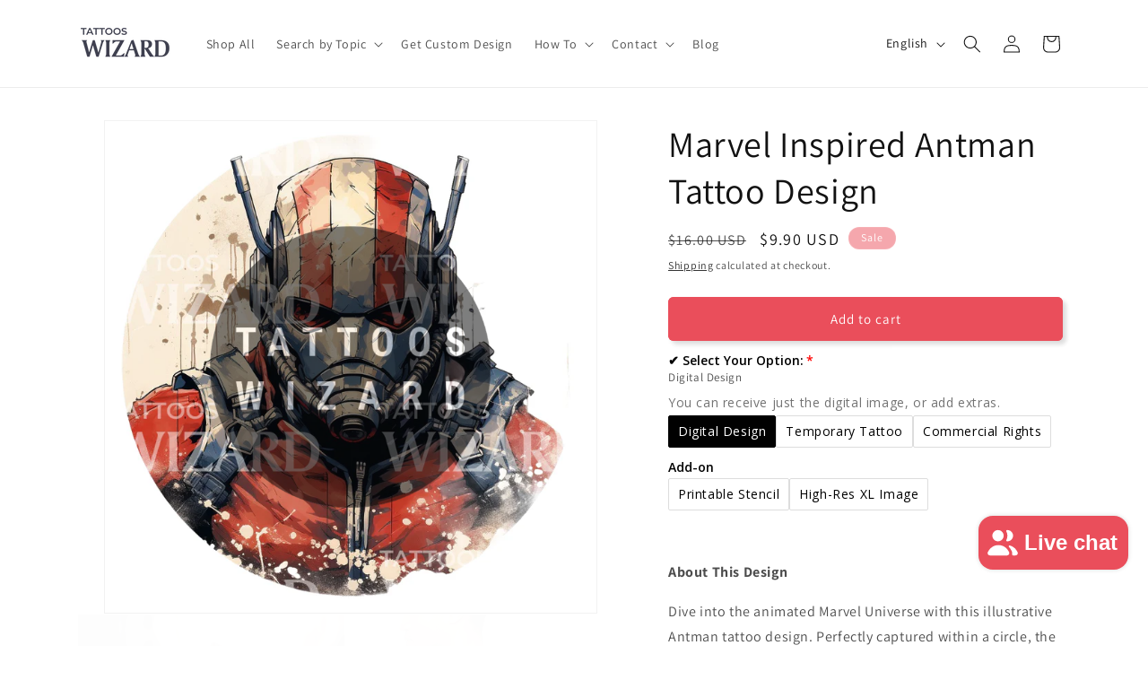

--- FILE ---
content_type: text/javascript; charset=utf-8
request_url: https://designs.tattooswizard.com/products/option-set-938435-buttons-1.js
body_size: -140
content:
{"id":15840751124860,"title":"✔ Select Your Option:","handle":"option-set-938435-buttons-1","description":null,"published_at":"2026-01-08T10:50:20+01:00","created_at":"2026-01-08T10:50:19+01:00","vendor":"Tattoos Wizard Designs","type":"","tags":["globo-product-options","option-set-938435-buttons-1"],"price":5000,"price_min":5000,"price_max":5000,"available":true,"price_varies":false,"compare_at_price":null,"compare_at_price_min":0,"compare_at_price_max":0,"compare_at_price_varies":false,"variants":[{"id":56204725059964,"title":"Commercial Rights","option1":"Commercial Rights","option2":null,"option3":null,"sku":null,"requires_shipping":true,"taxable":true,"featured_image":null,"available":true,"name":"✔ Select Your Option: - Commercial Rights","public_title":"Commercial Rights","options":["Commercial Rights"],"price":5000,"weight":0,"compare_at_price":null,"inventory_management":null,"barcode":null,"requires_selling_plan":false,"selling_plan_allocations":[]}],"images":[],"featured_image":null,"options":[{"name":"Title","position":1,"values":["Commercial Rights"]}],"url":"\/products\/option-set-938435-buttons-1","requires_selling_plan":false,"selling_plan_groups":[]}

--- FILE ---
content_type: text/javascript; charset=utf-8
request_url: https://designs.tattooswizard.com/products/option-set-938435-buttons-2.js
body_size: -73
content:
{"id":15840751485308,"title":"Size","handle":"option-set-938435-buttons-2","description":null,"published_at":"2026-01-08T10:50:30+01:00","created_at":"2026-01-08T10:50:29+01:00","vendor":"Tattoos Wizard Designs","type":"","tags":["globo-product-options","option-set-938435-buttons-2"],"price":790,"price_min":790,"price_max":1490,"available":true,"price_varies":true,"compare_at_price":null,"compare_at_price_min":0,"compare_at_price_max":0,"compare_at_price_varies":false,"variants":[{"id":56204725354876,"title":"Small","option1":"Small","option2":null,"option3":null,"sku":null,"requires_shipping":true,"taxable":true,"featured_image":null,"available":true,"name":"Size - Small","public_title":"Small","options":["Small"],"price":790,"weight":0,"compare_at_price":null,"inventory_management":null,"barcode":null,"requires_selling_plan":false,"selling_plan_allocations":[]},{"id":56204725387644,"title":"Medium","option1":"Medium","option2":null,"option3":null,"sku":null,"requires_shipping":true,"taxable":true,"featured_image":null,"available":true,"name":"Size - Medium","public_title":"Medium","options":["Medium"],"price":1290,"weight":0,"compare_at_price":null,"inventory_management":null,"barcode":null,"requires_selling_plan":false,"selling_plan_allocations":[]},{"id":56204725420412,"title":"Large","option1":"Large","option2":null,"option3":null,"sku":null,"requires_shipping":true,"taxable":true,"featured_image":null,"available":true,"name":"Size - Large","public_title":"Large","options":["Large"],"price":1490,"weight":0,"compare_at_price":null,"inventory_management":null,"barcode":null,"requires_selling_plan":false,"selling_plan_allocations":[]}],"images":[],"featured_image":null,"options":[{"name":"Title","position":1,"values":["Small","Medium","Large"]}],"url":"\/products\/option-set-938435-buttons-2","requires_selling_plan":false,"selling_plan_groups":[]}